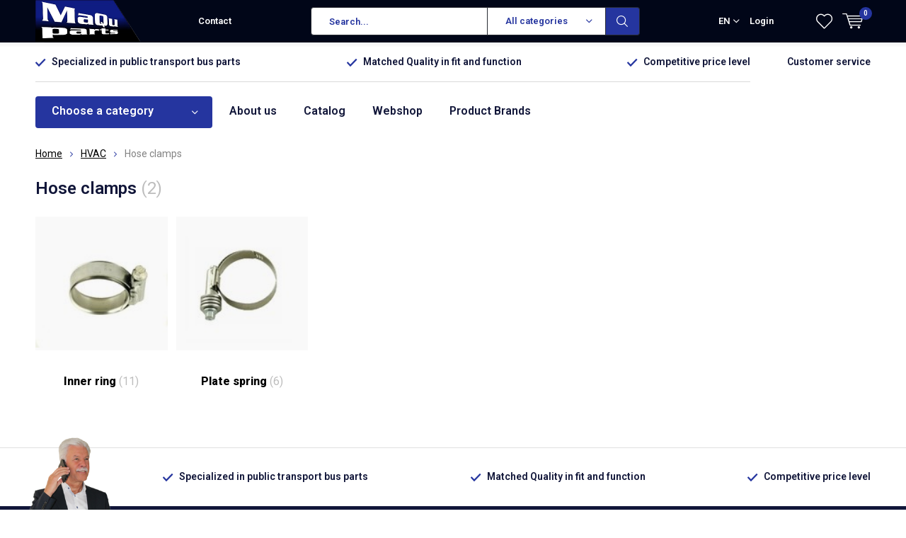

--- FILE ---
content_type: text/html;charset=utf-8
request_url: https://www.maquparts.nl/en/hvac/hose-clamps/
body_size: 10072
content:
<!doctype html>
<html lang="en" class="  no-mobile">
	<head>
            <meta charset="utf-8"/>
<!-- [START] 'blocks/head.rain' -->
<!--

  (c) 2008-2026 Lightspeed Netherlands B.V.
  http://www.lightspeedhq.com
  Generated: 24-01-2026 @ 08:41:08

-->
<link rel="canonical" href="https://www.maquparts.nl/en/hvac/hose-clamps/"/>
<link rel="alternate" href="https://www.maquparts.nl/en/index.rss" type="application/rss+xml" title="New products"/>
<meta name="robots" content="noodp,noydir"/>
<meta property="og:url" content="https://www.maquparts.nl/en/hvac/hose-clamps/?source=facebook"/>
<meta property="og:site_name" content="maquparts"/>
<meta property="og:title" content="Hose clamps"/>
<meta property="og:description" content="Wholesale specialized in bus parts for the public transport market."/>
<!--[if lt IE 9]>
<script src="https://cdn.webshopapp.com/assets/html5shiv.js?2025-02-20"></script>
<![endif]-->
<!-- [END] 'blocks/head.rain' -->
		<meta charset="utf-8">
		<meta http-equiv="x-ua-compatible" content="ie=edge">
		<title>Hose clamps - maquparts</title>
		<meta name="description" content="Wholesale specialized in bus parts for the public transport market.">
		<meta name="keywords" content="Hose, clamps, Bus, buses, coaches, touringcar, touring buses, trucks, trucks, sweepers, off-road, metro, trains, trams, sweepers, van, taxi, earthmoving">
		<meta name="theme-color" content="#ffffff">
		<meta name="MobileOptimized" content="320">
		<meta name="HandheldFriendly" content="true">
		<meta name="viewport" content="width=device-width, initial-scale=1, initial-scale=1, minimum-scale=1, maximum-scale=1, user-scalable=no">
		<meta name="author" content="https://www.dmws.nl/">
		
		<link rel="preconnect" href="https://fonts.googleapis.com">
		<link rel="dns-prefetch" href="https://fonts.googleapis.com">
		<link rel="preconnect" href="https://ajax.googleapis.com">
		<link rel="dns-prefetch" href="https://ajax.googleapis.com">
		<link rel="preconnect" href="https://www.gstatic.com" crossorigin="anonymous">
		<link rel="dns-prefetch" href="https://www.gstatic.com" crossorigin="anonymous">
		<link rel="preconnect" href="//cdn.webshopapp.com/">
		<link rel="dns-prefetch" href="//cdn.webshopapp.com/">
	
		<link rel="preload" href="https://fonts.googleapis.com/css?family=Roboto:300,400,500,600,700,800,900%7CRoboto:300,400,500,600,700,800,900" as="style">
    <link href="https://fonts.googleapis.com/css?family=Roboto:300,400,500,600,700,800,900%7CRoboto:300,400,500,600,700,800,900" rel="stylesheet" type="text/css">
  
  	<script>
      "use strict"
			function loadJS(src, onload) {
				var script = document.createElement('script')
				script.src = src
				script.onload = onload
				;(document.body || document.head).appendChild(script)
				script = null
			}
			(function () {
				var fontToLoad1 = "Roboto",
					fontToLoad2 = "Roboto"

				if (sessionStorage.font1 === fontToLoad1 && sessionStorage.font2 === fontToLoad2) {
					document.documentElement.className += " wf-active"
					return
				} else if ("fonts" in document) {
					var fontsToLoad = [document.fonts.load("300 1em 'Roboto'"), document.fonts.load("400 1em 'Roboto'"),
					document.fonts.load("500 1em 'Roboto'"), document.fonts.load("600 1em 'Roboto'"), document.fonts.load("700 1em 'Roboto'"),
					document.fonts.load("800 1em 'Roboto'"), document.fonts.load("900 1em 'Roboto'"),
					document.fonts.load("300 1em 'Roboto'"), document.fonts.load("400 1em 'Roboto'"),
					document.fonts.load("500 1em 'Roboto'"), document.fonts.load("600 1em 'Roboto'"), document.fonts.load("700 1em 'Roboto'"),
					document.fonts.load("800 1em 'Roboto'"), document.fonts.load("900 1em 'Roboto'")]
					Promise.all(fontsToLoad).then(function () {
						document.documentElement.className += " wf-active"
						try {
							sessionStorage.font1 = fontToLoad1
							sessionStorage.font2 = fontToLoad2
						} catch (e) { /* private safari */ }
					})
				} else {
					// use fallback
					loadJS('https://cdnjs.cloudflare.com/ajax/libs/fontfaceobserver/2.1.0/fontfaceobserver.js', function () {
						var fontsToLoad = []
						for (var i = 3; i <= 9; ++i) {
							fontsToLoad.push(new FontFaceObserver(fontToLoad1, { weight: i * 100 }).load())
							fontsToLoad.push(new FontFaceObserver(fontToLoad2, { weight: i * 100 }).load())
						}
						Promise.all(fontsToLoad).then(function () {
							document.documentElement.className += " wf-active"
							try {
								sessionStorage.font1 = fontToLoad1
								sessionStorage.font2 = fontToLoad2
							} catch (e) { /* private safari */ }
						});
					})
				}
			})();
    </script>
	
		<link rel="preload" href="https://cdn.webshopapp.com/shops/286833/themes/167196/assets/main-minified.css?20200507085427?1536" as="style">
		<link rel="preload" href="https://cdn.webshopapp.com/shops/286833/themes/167196/assets/settings.css?20200507085427" as="style">
		<link rel="stylesheet" async media="screen" href="https://cdn.webshopapp.com/shops/286833/themes/167196/assets/main-minified.css?20200507085427?1536">
		    <link rel="stylesheet" async href="https://cdn.webshopapp.com/shops/286833/themes/167196/assets/settings.css?20200507085427" />
    
		<link rel="preload" href="https://ajax.googleapis.com/ajax/libs/jquery/2.2.4/jquery.min.js" as="script">
		<link rel="preload" href="https://cdn.webshopapp.com/shops/286833/themes/167196/assets/custom.css?20200507085427" as="style">
		<link rel="preload" href="https://cdn.webshopapp.com/shops/286833/themes/167196/assets/cookie.js?20200507085427" as="script">
		<link rel="preload" href="https://cdn.webshopapp.com/shops/286833/themes/167196/assets/scripts.js?20200507085427" as="script">
		<link rel="preload" href="https://cdn.webshopapp.com/shops/286833/themes/167196/assets/fancybox.js?20200507085427" as="script">
		    <link rel="preload" href="https://cdn.webshopapp.com/shops/286833/themes/167196/assets/custom-minified.js?20200507085427" as="script">
		<link rel="preload" href="https://cdn.webshopapp.com/shops/286833/themes/167196/assets/global-minified.js?20200507085427" as="script">
		<link rel="preload" href="https://cdn.webshopapp.com/shops/286833/themes/167196/assets/dmws-gui.js?20200507085427" as="script">
		
		<script defer src="https://ajax.googleapis.com/ajax/libs/jquery/2.2.4/jquery.min.js"></script>
    
		<link rel="icon" type="image/x-icon" href="https://cdn.webshopapp.com/shops/286833/themes/167196/assets/favicon.ico?20200507085427">
		<link rel="apple-touch-icon" href="https://cdn.webshopapp.com/shops/286833/themes/167196/assets/favicon.ico?20200507085427">
		<meta property="og:title" content="Hose clamps">
		<meta property="og:type" content="website"> 
		<meta property="og:description" content="Wholesale specialized in bus parts for the public transport market.">
		<meta property="og:site_name" content="maquparts">
		<meta property="og:url" content="https://www.maquparts.nl/">
		<meta property="og:image" content="https://cdn.webshopapp.com/shops/286833/themes/167196/assets/banner-1.jpg?20200507085427">
    		<script type="application/ld+json">
			{
				"@context": "http://schema.org/",
				"@type": "Organization",
				"url": "https://www.maquparts.nl/en/",
				"name": "maquparts",
				"legalName": "maquparts",
				"description": "Wholesale specialized in bus parts for the public transport market.",
				"logo": "https://cdn.webshopapp.com/shops/286833/themes/167196/assets/logo.png?20200507085427",
				"image": "https://cdn.webshopapp.com/shops/286833/themes/167196/assets/banner-1.jpg?20200507085427",
				"contactPoint": {
					"@type": "ContactPoint",
					"contactType": "Customer service",
					"telephone": "0031 (0)348 431390"
				},
				"address": {
					"@type": "PostalAddress",
					"streetAddress": "",
					"addressLocality": "",
					"addressRegion": "",
					"postalCode": "",
					"addressCountry": ""
				}
			}
		</script>
    <meta name="msapplication-config" content="https://cdn.webshopapp.com/shops/286833/themes/167196/assets/browserconfig.xml?20200507085427">
<meta property="og:title" content="Hose clamps">
<meta property="og:type" content="website"> 
<meta property="og:description" content="Wholesale specialized in bus parts for the public transport market.">
<meta property="og:site_name" content="maquparts">
<meta property="og:url" content="https://www.maquparts.nl/">
<meta property="og:image" content="https://cdn.webshopapp.com/shops/286833/themes/167196/assets/first-image-1.jpg?20200507085427">
<meta name="twitter:title" content="Hose clamps">
<meta name="twitter:description" content="Wholesale specialized in bus parts for the public transport market.">
<meta name="twitter:site" content="maquparts">
<meta name="twitter:card" content="https://cdn.webshopapp.com/shops/286833/themes/167196/assets/logo.png?20200507085427">
<meta name="twitter:image" content="https://cdn.webshopapp.com/shops/286833/themes/167196/assets/first-image-1.jpg?20200507085427">
<ul class="hidden-data hidden"><li>286833</li><li>167196</li><li>ja</li><li>en</li><li>live</li><li>info//maquparts/nl</li><li>https://www.maquparts.nl/en/</li></ul>
<script type="application/ld+json">
  [
        {
      "@context": "http://schema.org/",
      "@type": "Organization",
      "url": "https://www.maquparts.nl/",
      "name": "maquparts",
      "legalName": "maquparts",
      "description": "Wholesale specialized in bus parts for the public transport market.",
      "logo": "https://cdn.webshopapp.com/shops/286833/themes/167196/assets/logo.png?20200507085427",
      "image": "https://cdn.webshopapp.com/shops/286833/themes/167196/assets/first-image-1.jpg?20200507085427",
      "contactPoint": {
        "@type": "ContactPoint",
        "contactType": "Customer service",
        "telephone": "0031 (0)348 431390"
      },
      "address": {
        "@type": "PostalAddress",
        "streetAddress": "Kuipersweg 2V",
        "addressLocality": "Nederland",
        "postalCode": "3449 JA Woerden",
        "addressCountry": "EN"
      }
    },
    { 
      "@context": "http://schema.org", 
      "@type": "WebSite", 
      "url": "https://www.maquparts.nl/", 
      "name": "maquparts",
      "description": "Wholesale specialized in bus parts for the public transport market.",
      "author": [
        {
          "@type": "Organization",
          "url": "https://www.dmws.nl/",
          "name": "DMWS B.V.",
          "address": {
            "@type": "PostalAddress",
            "streetAddress": "Klokgebouw 195 (Strijp-S)",
            "addressLocality": "Eindhoven",
            "addressRegion": "NB",
            "postalCode": "5617 AB",
            "addressCountry": "NL"
          }
        }
      ]
    }
  ]
</script>	</head>
	<body>
    <div id="root"><header id="top"><p id="logo"><a href="https://www.maquparts.nl/en/" accesskey="h"><img class="desktop-only" src="https://cdn.webshopapp.com/shops/286833/themes/167196/assets/logo.png?20200507085427" alt="maquparts" width="190" height="60"><img class="desktop-hide" src="https://cdn.webshopapp.com/shops/286833/themes/167196/assets/logo-mobile.png?20200507085427" alt="maquparts" width="190" height="60"></a></p><nav id="skip"><ul><li><a href="#nav" accesskey="n">Skip to navigation (n)</a></li><li><a href="#content" accesskey="c">Skip to content (c)</a></li><li><a href="#footer" accesskey="f">Skip to footer (f)</a></li></ul></nav><nav id="nav"><ul><li><a accesskey="1" href=""></a><em>(1)</em></li><li><a accesskey="2" href="/service/">Contact</a><em>(2)</em></li></ul><form action="https://www.maquparts.nl/en/search/" method="post" id="formSearch" class="untouched"><h5>Search</h5><p><label for="q">Search...</label><input type="search" id="q" name="q" value="" placeholder="Search..." autocomplete="off"></p><p class="desktop-only"><label for="sb" class="hidden">All categories</label><select id="sb" name="sb" onchange="cat();"><option value="https://www.maquparts.nl/en/search/">All categories</option><option value="https://www.maquparts.nl/en/wiper-blades/" class="cat-9320295">Wiper blades</option><option value="https://www.maquparts.nl/en/wiper-system-parts/" class="cat-9323217">Wiper system parts</option><option value="https://www.maquparts.nl/en/filters/" class="cat-9320304">Filters</option><option value="https://www.maquparts.nl/en/mirror/" class="cat-9314034">Mirror</option><option value="https://www.maquparts.nl/en/hvac/" class="cat-9437796">HVAC</option><option value="https://www.maquparts.nl/en/lighting/" class="cat-9437805">Lighting</option><option value="https://www.maquparts.nl/en/seat-belts/" class="cat-9450741">Seat belts</option><option value="https://www.maquparts.nl/en/body-parts/" class="cat-9519621">Body parts</option><option value="https://www.maquparts.nl/en/accessoiries/" class="cat-9450786">Accessoiries</option><option value="https://www.maquparts.nl/en/v-belt-and-ribbed-belt/" class="cat-9506484">V-belt and Ribbed belt</option><option value="https://www.maquparts.nl/en/webshop/" class="cat-9659783">Webshop</option></select></p><p><button type="submit" title="Search" disabled="disabled">Search</button></p><ul class="list-cart"></ul><div class="tags desktop-hide"><h5>Tags</h5><ul class="list-tags"><li><a href="https://www.maquparts.nl/en/tags/2-weg-klep/">2-weg klep <span>(50)</span></a></li><li><a href="https://www.maquparts.nl/en/tags/3-weg-klep/">3-weg klep <span>(50)</span></a></li><li><a href="https://www.maquparts.nl/en/tags/blazend/">Blazend <span>(20)</span></a></li><li><a href="https://www.maquparts.nl/en/tags/blower/">Blower <span>(90)</span></a></li><li><a href="https://www.maquparts.nl/en/tags/bosch/">Bosch <span>(4)</span></a></li><li><a href="https://www.maquparts.nl/en/tags/circulatiepompen/">Circulatiepompen <span>(20)</span></a></li><li><a href="https://www.maquparts.nl/en/tags/dobli-spiegel/">Dobli spiegel <span>(9)</span></a></li><li><a href="https://www.maquparts.nl/en/tags/dodehoekspiegel/">Dodehoekspiegel <span>(9)</span></a></li><li><a href="https://www.maquparts.nl/en/tags/drie-weg-kranen/">Drie-weg kranen <span>(50)</span></a></li><li><a href="https://www.maquparts.nl/en/tags/evo/">EVO <span>(4)</span></a></li><li><a href="https://www.maquparts.nl/en/tags/fan/">Fan <span>(20)</span></a></li><li><a href="https://www.maquparts.nl/en/tags/filter-droger/">Filter droger <span>(2)</span></a></li><li><a href="https://www.maquparts.nl/en/tags/hoofdspiegel/">Hoofdspiegel <span>(49)</span></a></li><li><a href="https://www.maquparts.nl/en/tags/iveco/">Iveco <span>(4)</span></a></li><li><a href="https://www.maquparts.nl/en/tags/kranen/">Kranen <span>(50)</span></a></li><li><a href="https://www.maquparts.nl/en/tags/mercedes/">Mercedes <span>(4)</span></a></li><li><a href="https://www.maquparts.nl/en/tags/overdrukklep/">Overdrukklep <span>(3)</span></a></li><li><a href="https://www.maquparts.nl/en/tags/radiateur/">Radiateur <span>(5)</span></a></li><li><a href="https://www.maquparts.nl/en/tags/regeling/">Regeling <span>(45)</span></a></li><li><a href="https://www.maquparts.nl/en/tags/swf/">SWF <span>(4)</span></a></li><li><a href="https://www.maquparts.nl/en/tags/sensoren/">Sensoren <span>(45)</span></a></li><li><a href="https://www.maquparts.nl/en/tags/spiegel-opstelling/">Spiegel opstelling <span>(32)</span></a></li><li><a href="https://www.maquparts.nl/en/tags/spiegel-samenstelling/">Spiegel samenstelling <span>(32)</span></a></li><li><a href="https://www.maquparts.nl/en/tags/spiegelarm/">Spiegelarm <span>(34)</span></a></li><li><a href="https://www.maquparts.nl/en/tags/spiegeldrager/">Spiegeldrager <span>(38)</span></a></li><li><a href="https://www.maquparts.nl/en/tags/spiegelglas/">Spiegelglas <span>(38)</span></a></li><li><a href="https://www.maquparts.nl/en/tags/spiegelglazen/">Spiegelglazen <span>(38)</span></a></li><li><a href="https://www.maquparts.nl/en/tags/spiegelhouder/">Spiegelhouder <span>(34)</span></a></li><li><a href="https://www.maquparts.nl/en/tags/spiegelkop/">Spiegelkop <span>(49)</span></a></li><li><a href="https://www.maquparts.nl/en/tags/spiegelset/">Spiegelset <span>(32)</span></a></li><li><a href="https://www.maquparts.nl/en/tags/spiegelstang/">Spiegelstang <span>(34)</span></a></li><li><a href="https://www.maquparts.nl/en/tags/stelmotor/">Stelmotor <span>(50)</span></a></li><li><a href="https://www.maquparts.nl/en/tags/toerenregeling/">Toerenregeling <span>(45)</span></a></li><li><a href="https://www.maquparts.nl/en/tags/trottoire-spiegel/">Trottoire spiegel <span>(9)</span></a></li><li><a href="https://www.maquparts.nl/en/tags/twee-weg-kranen/">Twee-weg kranen <span>(50)</span></a></li><li><a href="https://www.maquparts.nl/en/tags/ventilator/">Ventilator <span>(110)</span></a></li><li><a href="https://www.maquparts.nl/en/tags/waterpompen/">Waterpompen <span>(20)</span></a></li><li><a href="https://www.maquparts.nl/en/tags/webastopompen/">Webastopompen <span>(20)</span></a></li><li><a href="https://www.maquparts.nl/en/tags/zijspiegel/">Zijspiegel <span>(49)</span></a></li><li><a href="https://www.maquparts.nl/en/tags/zuigend/">Zuigend <span>(20)</span></a></li></ul></div></form><ul><li class="language"><a accesskey="3" href="./">EN</a><em>(3)</em><ul><li ><a href="https://www.maquparts.nl/nl/catalog/"  title="Nederlands" lang="nl">Nederlands</a></li><li ><a href="https://www.maquparts.nl/de/catalog/"  title="Deutsch" lang="de">Deutsch</a></li><li class="active"><a href="https://www.maquparts.nl/en/catalog/"  title="English" lang="en">English</a></li></ul></li><li class="search"><a accesskey="5" href="./"><i class="icon-zoom"></i><span>Search</span></a><em>(5)</em></li><!--<li class="compare mobile-only"><a accesskey="5" href="./"><i class="icon-chart"></i><span>vergelijk</span></a><em>(5)</em></li>--><li class="user"><a accesskey="6" href="https://www.maquparts.nl/en/account/login/"><i class="icon-user-outline"></i> 
          Login
        </a><em>(6)</em><div><div class="double"><form method="post" id="formLogin" action="https://www.maquparts.nl/en/account/loginPost/?return=https://www.maquparts.nl/en/hvac/hose-clamps/"><h5>Login</h5><p><label for="formLoginEmail">Email address</label><input type="email" id="formLoginEmail" name="email" placeholder="Email address" autocomplete='email' required></p><p><label for="formLoginPassword">Password</label><input type="password" id="formLoginPassword" name="password" placeholder="Password" autocomplete="current-password" required><a href="https://www.maquparts.nl/en/account/password/">Forgot your password?</a></p><p><input type="hidden" name="key" value="5b1149033a772d2662910a554893174c" /><input type="hidden" name="type" value="login" /><button type="submit" onclick="$('#formLogin').submit(); return false;">Login</button></p></form><div><h5>New customer?</h5><ul class="list-checks"><li>All your orders and returns in one place</li><li>The ordering process is even faster</li><li>Your shopping cart stored, always and everywhere</li></ul><p class="link-btn"><a class="a" href="https://www.maquparts.nl/en/account/register/">Create an account</a></p><h5>Login with social media</h5><p class="link-btn"><a class="fb gui-button-facebook" href="javascript:;" rel="nofollow" onclick="gui_facebook('https://www.maquparts.nl/en/account/loginFacebook/?return=https%3A%2F%2Fwww.maquparts.nl%2Fen%2Fhvac%2Fhose-clamps%2F'); return false;"><i class="icon-facebook"></i> Login with Facebook</a></p></div></div></div></li><li class="menu"><a accesskey="7" href="./"><i class="icon-menu"></i>
          Menu
        </a><em>(7)</em></li><li class="favorites br"><a accesskey="8" href="https://www.maquparts.nl/en/account/wishlist/"><i class="icon-heart-outline"></i><span>wishlist</span></a></li><li class="cart"><a accesskey="9" href="./"><i class="icon-cart"></i><span>Cart</span><span class="qty">0</span></a><em>(9)</em><div><h5>My cart</h5><ul class="list-cart"><li><a href="https://www.maquparts.nl/en/session/back/"><span class="img"><img src="https://cdn.webshopapp.com/shops/286833/themes/167196/assets/empty-cart.svg?20200507085427" alt="Empty cart" width="43" height="46"></span><span class="title">No products found...</span><span class="desc">There are no products in your cart. Perhaps the item you chose is sold out.</span></a></li></ul></div></li></ul><div class="nav-main"><ul><li><a>Menu</a><ul><li><a href="https://www.maquparts.nl/en/wiper-blades/"><span class="img"><img src="https://cdn.webshopapp.com/shops/286833/files/293949450/64x44x2/wiper-blades.jpg" alt="Wiper blades" width="32" height="22"></span>Wiper blades</a><ul><li class="strong"><a href="https://www.maquparts.nl/en/wiper-blades/">Wiper blades</a></li><li><a href="https://www.maquparts.nl/en/wiper-blades/hook-fitting/">Hook fitting </a></li><li><a href="https://www.maquparts.nl/en/wiper-blades/saddle-mounting-wide/">Saddle mounting &quot;wide&quot;</a></li><li><a href="https://www.maquparts.nl/en/wiper-blades/saddle-mounting-small/">Saddle mounting &quot;small&quot;</a></li></ul></li><li><a href="https://www.maquparts.nl/en/wiper-system-parts/"><span class="img"><img src="https://cdn.webshopapp.com/shops/286833/files/294007305/64x44x2/wiper-system-parts.jpg" alt="Wiper system parts" width="32" height="22"></span>Wiper system parts</a><ul><li class="strong"><a href="https://www.maquparts.nl/en/wiper-system-parts/">Wiper system parts</a></li><li><a href="https://www.maquparts.nl/en/wiper-system-parts/wiper-arms/">Wiper arms</a></li><li><a href="https://www.maquparts.nl/en/wiper-system-parts/washer-jets/">Washer jets</a></li><li><a href="https://www.maquparts.nl/en/wiper-system-parts/heatshot-9503940/">Heatshot</a></li><li><a href="https://www.maquparts.nl/en/wiper-system-parts/wiper-motors/">Wiper motors</a></li><li><a href="https://www.maquparts.nl/en/wiper-system-parts/rods-and-linkage/">Rods and linkage</a></li><li><a href="https://www.maquparts.nl/en/wiper-system-parts/washer-pumps/">Washer pumps</a></li></ul></li><li><a href="https://www.maquparts.nl/en/filters/"><span class="img"><img src="https://cdn.webshopapp.com/shops/286833/files/293949801/64x44x2/filters.jpg" alt="Filters" width="32" height="22"></span>Filters</a><ul><li class="strong"><a href="https://www.maquparts.nl/en/filters/">Filters</a></li><li><a href="https://www.maquparts.nl/en/filters/oil-filters/">Oil filters</a></li><li><a href="https://www.maquparts.nl/en/filters/fuel-filters/">Fuel filters</a></li><li><a href="https://www.maquparts.nl/en/filters/air-filters/">Air filters</a></li><li><a href="https://www.maquparts.nl/en/filters/interior-filters/">Interior filters</a><ul><li class="strong"><a href="https://www.maquparts.nl/en/filters/interior-filters/">Interior filters</a></li><li><a href="https://www.maquparts.nl/en/filters/interior-filters/pleated-filters/">Pleated filters</a></li><li><a href="https://www.maquparts.nl/en/filters/interior-filters/ppi-foam-filters/">PPI foam filters</a></li><li><a href="https://www.maquparts.nl/en/filters/interior-filters/cotton-wool-filter/">Cotton wool filter</a></li><li><a href="https://www.maquparts.nl/en/filters/interior-filters/haf-filter/">HAF Filter</a></li></ul></li><li><a href="https://www.maquparts.nl/en/filters/adblue-filters/">Adblue filters</a></li><li><a href="https://www.maquparts.nl/en/filters/hydraulic-filters/">Hydraulic filters</a></li><li><a href="https://www.maquparts.nl/en/filters/air-dryer-filters/">Air dryer filters</a></li><li><a href="https://www.maquparts.nl/en/filters/water-filters/">Water filters</a></li></ul></li><li><a href="https://www.maquparts.nl/en/mirror/"><span class="img"><img src="https://cdn.webshopapp.com/shops/286833/files/309818630/64x44x2/mirror.jpg" alt="Mirror" width="32" height="22"></span>Mirror</a><ul><li class="strong"><a href="https://www.maquparts.nl/en/mirror/">Mirror</a></li><li><a href="https://www.maquparts.nl/en/">Mirror assemblies LH</a></li><li><a href="https://www.maquparts.nl/en/mirror/mirror-assemblies-rh/">Mirror assemblies RH</a></li><li><a href="https://www.maquparts.nl/en/mirror/mirror-head-9453234/">Mirror head</a></li><li><a href="https://www.maquparts.nl/en/mirror/mirror-arms/">Mirror arms</a></li><li><a href="https://www.maquparts.nl/en/mirror/wide-angle-mirror/">Wide angle mirror</a></li><li><a href="https://www.maquparts.nl/en/mirror/mirror-glass-of-mirror-heads/">Mirror glass of mirror heads</a></li></ul></li><li><a href="https://www.maquparts.nl/en/hvac/"><span class="img"><img src="https://cdn.webshopapp.com/shops/286833/files/298940037/64x44x2/hvac.jpg" alt="HVAC" width="32" height="22"></span>HVAC</a><ul><li class="strong"><a href="https://www.maquparts.nl/en/hvac/">HVAC</a></li><li><a href="https://www.maquparts.nl/en/hvac/axial-fans/">Axial Fans</a></li><li><a href="https://www.maquparts.nl/en/hvac/radial-blower/">Radial blower</a><ul><li class="strong"><a href="https://www.maquparts.nl/en/hvac/radial-blower/">Radial blower</a></li><li><a href="https://www.maquparts.nl/en/hvac/radial-blower/double-radial/">Double radial</a></li><li><a href="https://www.maquparts.nl/en/hvac/radial-blower/single-radial/">Single radial</a></li><li><a href="https://www.maquparts.nl/en/hvac/radial-blower/miscellaneous/">Miscellaneous</a></li></ul></li><li><a href="https://www.maquparts.nl/en/hvac/silicone-hoses/">Silicone hoses </a><ul><li class="strong"><a href="https://www.maquparts.nl/en/hvac/silicone-hoses/">Silicone hoses </a></li><li><a href="https://www.maquparts.nl/en/hvac/silicone-hoses/elbow/">Elbow</a></li><li><a href="https://www.maquparts.nl/en/hvac/silicone-hoses/straight/">Straight</a></li></ul></li><li><a href="https://www.maquparts.nl/en/hvac/hose-clamps/">Hose clamps</a><ul><li class="strong"><a href="https://www.maquparts.nl/en/hvac/hose-clamps/">Hose clamps</a></li><li><a href="https://www.maquparts.nl/en/hvac/hose-clamps/inner-ring/">Inner ring</a></li><li><a href="https://www.maquparts.nl/en/hvac/hose-clamps/plate-spring/">Plate spring</a></li></ul></li><li><a href="https://www.maquparts.nl/en/hvac/miscellany/">Miscellany</a></li><li><a href="https://www.maquparts.nl/en/hvac/electronics/">Electronics</a><ul><li class="strong"><a href="https://www.maquparts.nl/en/hvac/electronics/">Electronics</a></li><li><a href="https://www.maquparts.nl/en/hvac/electronics/adjust-switch/">Adjust-switch</a></li><li><a href="https://www.maquparts.nl/en/hvac/electronics/miscellaneous/">miscellaneous</a></li><li><a href="https://www.maquparts.nl/en/hvac/electronics/speed-control/">Speed control</a></li><li><a href="https://www.maquparts.nl/en/hvac/electronics/sensors/">Sensors</a></li><li><a href="https://www.maquparts.nl/en/hvac/electronics/control-element/">Control element</a></li></ul></li><li><a href="https://www.maquparts.nl/en/hvac/valves/">Valves</a></li><li><a href="https://www.maquparts.nl/en/hvac/webasto/">Webasto</a><ul><li class="strong"><a href="https://www.maquparts.nl/en/hvac/webasto/">Webasto</a></li><li><a href="https://www.maquparts.nl/en/hvac/webasto/circulation-pump/">Circulation pump </a></li><li><a href="https://www.maquparts.nl/en/hvac/webasto/other-parts/">Other parts</a></li></ul></li><li><a href="https://www.maquparts.nl/en/hvac/airco/">Airco</a><ul><li class="strong"><a href="https://www.maquparts.nl/en/hvac/airco/">Airco</a></li><li><a href="https://www.maquparts.nl/en/hvac/airco/hoses/">Hoses </a></li><li><a href="https://www.maquparts.nl/en/hvac/airco/dryer-filter/">Dryer filter</a></li></ul></li></ul></li><li><a href="https://www.maquparts.nl/en/lighting/"><span class="img"><img src="https://cdn.webshopapp.com/shops/286833/files/298941594/64x44x2/lighting.jpg" alt="Lighting" width="32" height="22"></span>Lighting</a><ul><li class="strong"><a href="https://www.maquparts.nl/en/lighting/">Lighting</a></li><li><a href="https://www.maquparts.nl/en/lighting/front-lighting/">Front lighting</a></li><li><a href="https://www.maquparts.nl/en/lighting/marker-lighting/">Marker lighting</a></li><li><a href="https://www.maquparts.nl/en/lighting/rear-lighting/">Rear lighting</a></li><li><a href="https://www.maquparts.nl/en/lighting/bulbs-12v-24v/">Bulbs 12V / 24V</a><ul><li class="strong"><a href="https://www.maquparts.nl/en/lighting/bulbs-12v-24v/">Bulbs 12V / 24V</a></li><li><a href="https://www.maquparts.nl/en/lighting/bulbs-12v-24v/osram-12v/">Osram 12V</a></li><li><a href="https://www.maquparts.nl/en/lighting/bulbs-12v-24v/osram-24v/">Osram 24V</a></li><li><a href="https://www.maquparts.nl/en/lighting/bulbs-12v-24v/neolux-12v/">Neolux 12V</a></li><li><a href="https://www.maquparts.nl/en/lighting/bulbs-12v-24v/neolux-24v/">Neolux 24V</a></li><li><a href="https://www.maquparts.nl/en/lighting/bulbs-12v-24v/hella-24v/">Hella 24V </a></li></ul></li><li><a href="https://www.maquparts.nl/en/lighting/switches/">Switches</a></li><li><a href="https://www.maquparts.nl/en/lighting/interior-lighting-9502431/">Interior lighting</a></li></ul></li><li><a href="https://www.maquparts.nl/en/seat-belts/"><span class="img"><img src="https://cdn.webshopapp.com/shops/286833/files/298940352/64x44x2/seat-belts.jpg" alt="Seat belts" width="32" height="22"></span>Seat belts</a><ul><li class="strong"><a href="https://www.maquparts.nl/en/seat-belts/">Seat belts</a></li><li><a href="https://www.maquparts.nl/en/seat-belts/2-points-seat-belts/">2 points seat belts</a></li><li><a href="https://www.maquparts.nl/en/seat-belts/3-points-seat-belts/">3 points seat belts</a></li><li><a href="https://www.maquparts.nl/en/seat-belts/accessories/">Accessories</a></li></ul></li><li><a href="https://www.maquparts.nl/en/body-parts/"><span class="img"><img src="https://cdn.webshopapp.com/shops/286833/files/302446500/64x44x2/body-parts.jpg" alt="Body parts" width="32" height="22"></span>Body parts</a><ul><li class="strong"><a href="https://www.maquparts.nl/en/body-parts/">Body parts</a></li><li><a href="https://www.maquparts.nl/en/body-parts/front-bumpers/">Front bumpers</a><ul><li class="strong"><a href="https://www.maquparts.nl/en/body-parts/front-bumpers/">Front bumpers</a></li><li><a href="https://www.maquparts.nl/en/body-parts/front-bumpers/front-left-hand/">Front Left hand</a></li><li><a href="https://www.maquparts.nl/en/body-parts/front-bumpers/front-middle/">Front middle</a></li><li><a href="https://www.maquparts.nl/en/body-parts/front-bumpers/front-right-hand/">Front Right hand</a></li></ul></li><li><a href="https://www.maquparts.nl/en/body-parts/rear-bumpers/">Rear bumpers</a><ul><li class="strong"><a href="https://www.maquparts.nl/en/body-parts/rear-bumpers/">Rear bumpers</a></li><li><a href="https://www.maquparts.nl/en/body-parts/rear-bumpers/rear-left-hand/">Rear Left Hand</a></li><li><a href="https://www.maquparts.nl/en/body-parts/rear-bumpers/rear-middle/">Rear Middle</a></li><li><a href="https://www.maquparts.nl/en/body-parts/rear-bumpers/rear-right-hand/">Rear Right Hand</a></li></ul></li></ul></li><li><a href="https://www.maquparts.nl/en/accessoiries/"><span class="img"><img src="https://cdn.webshopapp.com/shops/286833/files/298941933/64x44x2/accessoiries.jpg" alt="Accessoiries" width="32" height="22"></span>Accessoiries</a><ul><li class="strong"><a href="https://www.maquparts.nl/en/accessoiries/">Accessoiries</a></li><li><a href="https://www.maquparts.nl/en/accessoiries/miscellany/">Miscellany</a></li><li><a href="https://www.maquparts.nl/en/accessoiries/electronic/">Electronic</a></li></ul></li><li><a href="https://www.maquparts.nl/en/v-belt-and-ribbed-belt/"><span class="img"><img src="https://cdn.webshopapp.com/shops/286833/files/303822609/64x44x2/v-belt-and-ribbed-belt.jpg" alt="V-belt and Ribbed belt" width="32" height="22"></span>V-belt and Ribbed belt</a><ul><li class="strong"><a href="https://www.maquparts.nl/en/v-belt-and-ribbed-belt/">V-belt and Ribbed belt</a></li><li><a href="https://www.maquparts.nl/en/v-belt-and-ribbed-belt/v-belt/">V belt</a></li><li><a href="https://www.maquparts.nl/en/v-belt-and-ribbed-belt/ribbed-belt/">Ribbed belt</a></li><li><a href="https://www.maquparts.nl/en/v-belt-and-ribbed-belt/belt-tension/">Belt tension</a></li></ul></li><li><a href="https://www.maquparts.nl/en/webshop/"><span class="img"><img src="https://cdn.webshopapp.com/shops/286833/files/309549857/64x44x2/webshop.jpg" alt="Webshop" width="32" height="22"></span>Webshop</a><ul><li class="strong"><a href="https://www.maquparts.nl/en/webshop/">Webshop</a></li><li><a href="https://www.maquparts.nl/en/webshop/mirrors/">Mirrors</a><ul><li class="strong"><a href="https://www.maquparts.nl/en/webshop/mirrors/">Mirrors</a></li><li><a href="https://www.maquparts.nl/en/webshop/mirrors/mirror-assemblies/">Mirror assemblies</a></li><li><a href="https://www.maquparts.nl/en/webshop/mirrors/mirror-head/">Mirror head</a></li><li><a href="https://www.maquparts.nl/en/webshop/mirrors/mirror-arms/">Mirror arms</a></li><li><a href="https://www.maquparts.nl/en/webshop/mirrors/mirror-glasses/">Mirror glasses</a></li></ul></li><li><a href="https://www.maquparts.nl/en/webshop/seat-belts/">Seat belts</a><ul><li class="strong"><a href="https://www.maquparts.nl/en/webshop/seat-belts/">Seat belts</a></li><li><a href="https://www.maquparts.nl/en/webshop/seat-belts/3-points-seat-belts/">3 points seat belts</a></li><li><a href="https://www.maquparts.nl/en/webshop/seat-belts/2-points-seat-belts/">2 points seat belts</a></li></ul></li><li><a href="https://www.maquparts.nl/en/webshop/lighting/">Lighting</a><ul><li class="strong"><a href="https://www.maquparts.nl/en/webshop/lighting/">Lighting</a></li><li><a href="https://www.maquparts.nl/en/webshop/lighting/front-lighting/">Front lighting</a></li><li><a href="https://www.maquparts.nl/en/webshop/lighting/rear-lighting/">Rear lighting</a></li><li><a href="https://www.maquparts.nl/en/webshop/lighting/bulbs-12v/">Bulbs 12V </a><ul><li class="strong"><a href="https://www.maquparts.nl/en/webshop/lighting/bulbs-12v/">Bulbs 12V </a></li><li><a href="https://www.maquparts.nl/en/webshop/lighting/bulbs-12v/osram/">Osram</a></li><li><a href="https://www.maquparts.nl/en/webshop/lighting/bulbs-12v/neolux/">Neolux</a></li></ul></li></ul></li></ul></li></ul></li></ul></div></nav><p id="back"><a href="https://www.maquparts.nl/en/hvac/">Back</a></p></header><main id="content" class=" "><div class="pretemplate-content "><div class="usp-container"><ul class="list-usp desktop-only"><li>
            	Specialized in public transport bus parts
          </li><li>
            	Matched Quality in fit and function
          </li><li>
            	Competitive price level
          </li></ul><ul class="list-usp list-usp-with-carousel desktop-hide"><div class="inner"><div class="item"><li>
                      Specialized in public transport bus parts
                  </li></div><div class="item"><li>
                      Matched Quality in fit and function
                  </li></div><div class="item"><li>
                      Competitive price level
                  </li></div></div></ul><p class="link-inline"><a href="/service">Customer service</a></p></div><nav class="nav-main desktop-only"><ul><li><a href="./">Choose a category</a><ul><li><a href="https://www.maquparts.nl/en/wiper-blades/"><span class="img"><img src="https://cdn.webshopapp.com/shops/286833/files/293949450/64x44x2/wiper-blades.jpg" alt="Wiper blades" width="32" height="22"></span>Wiper blades</a><ul><li class="strong"><a href="https://www.maquparts.nl/en/wiper-blades/">Wiper blades</a></li><li><a href="https://www.maquparts.nl/en/wiper-blades/hook-fitting/">Hook fitting </a></li><li><a href="https://www.maquparts.nl/en/wiper-blades/saddle-mounting-wide/">Saddle mounting &quot;wide&quot;</a></li><li><a href="https://www.maquparts.nl/en/wiper-blades/saddle-mounting-small/">Saddle mounting &quot;small&quot;</a></li></ul></li><li><a href="https://www.maquparts.nl/en/wiper-system-parts/"><span class="img"><img src="https://cdn.webshopapp.com/shops/286833/files/294007305/64x44x2/wiper-system-parts.jpg" alt="Wiper system parts" width="32" height="22"></span>Wiper system parts</a><ul><li class="strong"><a href="https://www.maquparts.nl/en/wiper-system-parts/">Wiper system parts</a></li><li><a href="https://www.maquparts.nl/en/wiper-system-parts/wiper-arms/">Wiper arms</a></li><li><a href="https://www.maquparts.nl/en/wiper-system-parts/washer-jets/">Washer jets</a></li><li><a href="https://www.maquparts.nl/en/wiper-system-parts/heatshot-9503940/">Heatshot</a></li><li><a href="https://www.maquparts.nl/en/wiper-system-parts/wiper-motors/">Wiper motors</a></li><li><a href="https://www.maquparts.nl/en/wiper-system-parts/rods-and-linkage/">Rods and linkage</a></li><li><a href="https://www.maquparts.nl/en/wiper-system-parts/washer-pumps/">Washer pumps</a></li></ul></li><li><a href="https://www.maquparts.nl/en/filters/"><span class="img"><img src="https://cdn.webshopapp.com/shops/286833/files/293949801/64x44x2/filters.jpg" alt="Filters" width="32" height="22"></span>Filters</a><ul><li class="strong"><a href="https://www.maquparts.nl/en/filters/">Filters</a></li><li><a href="https://www.maquparts.nl/en/filters/oil-filters/">Oil filters</a></li><li><a href="https://www.maquparts.nl/en/filters/fuel-filters/">Fuel filters</a></li><li><a href="https://www.maquparts.nl/en/filters/air-filters/">Air filters</a></li><li><a href="https://www.maquparts.nl/en/filters/interior-filters/">Interior filters</a><ul><li class="strong"><a href="https://www.maquparts.nl/en/filters/interior-filters/">Interior filters</a></li><li><a href="https://www.maquparts.nl/en/filters/interior-filters/pleated-filters/">Pleated filters</a></li><li><a href="https://www.maquparts.nl/en/filters/interior-filters/ppi-foam-filters/">PPI foam filters</a></li><li><a href="https://www.maquparts.nl/en/filters/interior-filters/cotton-wool-filter/">Cotton wool filter</a></li><li><a href="https://www.maquparts.nl/en/filters/interior-filters/haf-filter/">HAF Filter</a></li></ul></li><li><a href="https://www.maquparts.nl/en/filters/adblue-filters/">Adblue filters</a></li><li><a href="https://www.maquparts.nl/en/filters/hydraulic-filters/">Hydraulic filters</a></li><li><a href="https://www.maquparts.nl/en/filters/air-dryer-filters/">Air dryer filters</a></li><li><a href="https://www.maquparts.nl/en/filters/water-filters/">Water filters</a></li></ul></li><li><a href="https://www.maquparts.nl/en/mirror/"><span class="img"><img src="https://cdn.webshopapp.com/shops/286833/files/309818630/64x44x2/mirror.jpg" alt="Mirror" width="32" height="22"></span>Mirror</a><ul><li class="strong"><a href="https://www.maquparts.nl/en/mirror/">Mirror</a></li><li><a href="https://www.maquparts.nl/en/">Mirror assemblies LH</a></li><li><a href="https://www.maquparts.nl/en/mirror/mirror-assemblies-rh/">Mirror assemblies RH</a></li><li><a href="https://www.maquparts.nl/en/mirror/mirror-head-9453234/">Mirror head</a></li><li><a href="https://www.maquparts.nl/en/mirror/mirror-arms/">Mirror arms</a></li><li><a href="https://www.maquparts.nl/en/mirror/wide-angle-mirror/">Wide angle mirror</a></li><li><a href="https://www.maquparts.nl/en/mirror/mirror-glass-of-mirror-heads/">Mirror glass of mirror heads</a></li></ul></li><li><a href="https://www.maquparts.nl/en/hvac/"><span class="img"><img src="https://cdn.webshopapp.com/shops/286833/files/298940037/64x44x2/hvac.jpg" alt="HVAC" width="32" height="22"></span>HVAC</a><ul><li class="strong"><a href="https://www.maquparts.nl/en/hvac/">HVAC</a></li><li><a href="https://www.maquparts.nl/en/hvac/axial-fans/">Axial Fans</a></li><li><a href="https://www.maquparts.nl/en/hvac/radial-blower/">Radial blower</a><ul><li class="strong"><a href="https://www.maquparts.nl/en/hvac/radial-blower/">Radial blower</a></li><li><a href="https://www.maquparts.nl/en/hvac/radial-blower/double-radial/">Double radial</a></li><li><a href="https://www.maquparts.nl/en/hvac/radial-blower/single-radial/">Single radial</a></li><li><a href="https://www.maquparts.nl/en/hvac/radial-blower/miscellaneous/">Miscellaneous</a></li></ul></li><li><a href="https://www.maquparts.nl/en/hvac/silicone-hoses/">Silicone hoses </a><ul><li class="strong"><a href="https://www.maquparts.nl/en/hvac/silicone-hoses/">Silicone hoses </a></li><li><a href="https://www.maquparts.nl/en/hvac/silicone-hoses/elbow/">Elbow</a></li><li><a href="https://www.maquparts.nl/en/hvac/silicone-hoses/straight/">Straight</a></li></ul></li><li><a href="https://www.maquparts.nl/en/hvac/hose-clamps/">Hose clamps</a><ul><li class="strong"><a href="https://www.maquparts.nl/en/hvac/hose-clamps/">Hose clamps</a></li><li><a href="https://www.maquparts.nl/en/hvac/hose-clamps/inner-ring/">Inner ring</a></li><li><a href="https://www.maquparts.nl/en/hvac/hose-clamps/plate-spring/">Plate spring</a></li></ul></li><li><a href="https://www.maquparts.nl/en/hvac/miscellany/">Miscellany</a></li><li><a href="https://www.maquparts.nl/en/hvac/electronics/">Electronics</a><ul><li class="strong"><a href="https://www.maquparts.nl/en/hvac/electronics/">Electronics</a></li><li><a href="https://www.maquparts.nl/en/hvac/electronics/adjust-switch/">Adjust-switch</a></li><li><a href="https://www.maquparts.nl/en/hvac/electronics/miscellaneous/">miscellaneous</a></li><li><a href="https://www.maquparts.nl/en/hvac/electronics/speed-control/">Speed control</a></li><li><a href="https://www.maquparts.nl/en/hvac/electronics/sensors/">Sensors</a></li><li><a href="https://www.maquparts.nl/en/hvac/electronics/control-element/">Control element</a></li></ul></li><li><a href="https://www.maquparts.nl/en/hvac/valves/">Valves</a></li><li><a href="https://www.maquparts.nl/en/hvac/webasto/">Webasto</a><ul><li class="strong"><a href="https://www.maquparts.nl/en/hvac/webasto/">Webasto</a></li><li><a href="https://www.maquparts.nl/en/hvac/webasto/circulation-pump/">Circulation pump </a></li><li><a href="https://www.maquparts.nl/en/hvac/webasto/other-parts/">Other parts</a></li></ul></li><li><a href="https://www.maquparts.nl/en/hvac/airco/">Airco</a><ul><li class="strong"><a href="https://www.maquparts.nl/en/hvac/airco/">Airco</a></li><li><a href="https://www.maquparts.nl/en/hvac/airco/hoses/">Hoses </a></li><li><a href="https://www.maquparts.nl/en/hvac/airco/dryer-filter/">Dryer filter</a></li></ul></li></ul></li><li><a href="https://www.maquparts.nl/en/lighting/"><span class="img"><img src="https://cdn.webshopapp.com/shops/286833/files/298941594/64x44x2/lighting.jpg" alt="Lighting" width="32" height="22"></span>Lighting</a><ul><li class="strong"><a href="https://www.maquparts.nl/en/lighting/">Lighting</a></li><li><a href="https://www.maquparts.nl/en/lighting/front-lighting/">Front lighting</a></li><li><a href="https://www.maquparts.nl/en/lighting/marker-lighting/">Marker lighting</a></li><li><a href="https://www.maquparts.nl/en/lighting/rear-lighting/">Rear lighting</a></li><li><a href="https://www.maquparts.nl/en/lighting/bulbs-12v-24v/">Bulbs 12V / 24V</a><ul><li class="strong"><a href="https://www.maquparts.nl/en/lighting/bulbs-12v-24v/">Bulbs 12V / 24V</a></li><li><a href="https://www.maquparts.nl/en/lighting/bulbs-12v-24v/osram-12v/">Osram 12V</a></li><li><a href="https://www.maquparts.nl/en/lighting/bulbs-12v-24v/osram-24v/">Osram 24V</a></li><li><a href="https://www.maquparts.nl/en/lighting/bulbs-12v-24v/neolux-12v/">Neolux 12V</a></li><li><a href="https://www.maquparts.nl/en/lighting/bulbs-12v-24v/neolux-24v/">Neolux 24V</a></li><li><a href="https://www.maquparts.nl/en/lighting/bulbs-12v-24v/hella-24v/">Hella 24V </a></li></ul></li><li><a href="https://www.maquparts.nl/en/lighting/switches/">Switches</a></li><li><a href="https://www.maquparts.nl/en/lighting/interior-lighting-9502431/">Interior lighting</a></li></ul></li><li><a href="https://www.maquparts.nl/en/seat-belts/"><span class="img"><img src="https://cdn.webshopapp.com/shops/286833/files/298940352/64x44x2/seat-belts.jpg" alt="Seat belts" width="32" height="22"></span>Seat belts</a><ul><li class="strong"><a href="https://www.maquparts.nl/en/seat-belts/">Seat belts</a></li><li><a href="https://www.maquparts.nl/en/seat-belts/2-points-seat-belts/">2 points seat belts</a></li><li><a href="https://www.maquparts.nl/en/seat-belts/3-points-seat-belts/">3 points seat belts</a></li><li><a href="https://www.maquparts.nl/en/seat-belts/accessories/">Accessories</a></li></ul></li><li><a href="https://www.maquparts.nl/en/body-parts/"><span class="img"><img src="https://cdn.webshopapp.com/shops/286833/files/302446500/64x44x2/body-parts.jpg" alt="Body parts" width="32" height="22"></span>Body parts</a><ul><li class="strong"><a href="https://www.maquparts.nl/en/body-parts/">Body parts</a></li><li><a href="https://www.maquparts.nl/en/body-parts/front-bumpers/">Front bumpers</a><ul><li class="strong"><a href="https://www.maquparts.nl/en/body-parts/front-bumpers/">Front bumpers</a></li><li><a href="https://www.maquparts.nl/en/body-parts/front-bumpers/front-left-hand/">Front Left hand</a></li><li><a href="https://www.maquparts.nl/en/body-parts/front-bumpers/front-middle/">Front middle</a></li><li><a href="https://www.maquparts.nl/en/body-parts/front-bumpers/front-right-hand/">Front Right hand</a></li></ul></li><li><a href="https://www.maquparts.nl/en/body-parts/rear-bumpers/">Rear bumpers</a><ul><li class="strong"><a href="https://www.maquparts.nl/en/body-parts/rear-bumpers/">Rear bumpers</a></li><li><a href="https://www.maquparts.nl/en/body-parts/rear-bumpers/rear-left-hand/">Rear Left Hand</a></li><li><a href="https://www.maquparts.nl/en/body-parts/rear-bumpers/rear-middle/">Rear Middle</a></li><li><a href="https://www.maquparts.nl/en/body-parts/rear-bumpers/rear-right-hand/">Rear Right Hand</a></li></ul></li></ul></li><li><a href="https://www.maquparts.nl/en/accessoiries/"><span class="img"><img src="https://cdn.webshopapp.com/shops/286833/files/298941933/64x44x2/accessoiries.jpg" alt="Accessoiries" width="32" height="22"></span>Accessoiries</a><ul><li class="strong"><a href="https://www.maquparts.nl/en/accessoiries/">Accessoiries</a></li><li><a href="https://www.maquparts.nl/en/accessoiries/miscellany/">Miscellany</a></li><li><a href="https://www.maquparts.nl/en/accessoiries/electronic/">Electronic</a></li></ul></li><li><a href="https://www.maquparts.nl/en/v-belt-and-ribbed-belt/"><span class="img"><img src="https://cdn.webshopapp.com/shops/286833/files/303822609/64x44x2/v-belt-and-ribbed-belt.jpg" alt="V-belt and Ribbed belt" width="32" height="22"></span>V-belt and Ribbed belt</a><ul><li class="strong"><a href="https://www.maquparts.nl/en/v-belt-and-ribbed-belt/">V-belt and Ribbed belt</a></li><li><a href="https://www.maquparts.nl/en/v-belt-and-ribbed-belt/v-belt/">V belt</a></li><li><a href="https://www.maquparts.nl/en/v-belt-and-ribbed-belt/ribbed-belt/">Ribbed belt</a></li><li><a href="https://www.maquparts.nl/en/v-belt-and-ribbed-belt/belt-tension/">Belt tension</a></li></ul></li><li><a href="https://www.maquparts.nl/en/webshop/"><span class="img"><img src="https://cdn.webshopapp.com/shops/286833/files/309549857/64x44x2/webshop.jpg" alt="Webshop" width="32" height="22"></span>Webshop</a><ul><li class="strong"><a href="https://www.maquparts.nl/en/webshop/">Webshop</a></li><li><a href="https://www.maquparts.nl/en/webshop/mirrors/">Mirrors</a><ul><li class="strong"><a href="https://www.maquparts.nl/en/webshop/mirrors/">Mirrors</a></li><li><a href="https://www.maquparts.nl/en/webshop/mirrors/mirror-assemblies/">Mirror assemblies</a></li><li><a href="https://www.maquparts.nl/en/webshop/mirrors/mirror-head/">Mirror head</a></li><li><a href="https://www.maquparts.nl/en/webshop/mirrors/mirror-arms/">Mirror arms</a></li><li><a href="https://www.maquparts.nl/en/webshop/mirrors/mirror-glasses/">Mirror glasses</a></li></ul></li><li><a href="https://www.maquparts.nl/en/webshop/seat-belts/">Seat belts</a><ul><li class="strong"><a href="https://www.maquparts.nl/en/webshop/seat-belts/">Seat belts</a></li><li><a href="https://www.maquparts.nl/en/webshop/seat-belts/3-points-seat-belts/">3 points seat belts</a></li><li><a href="https://www.maquparts.nl/en/webshop/seat-belts/2-points-seat-belts/">2 points seat belts</a></li></ul></li><li><a href="https://www.maquparts.nl/en/webshop/lighting/">Lighting</a><ul><li class="strong"><a href="https://www.maquparts.nl/en/webshop/lighting/">Lighting</a></li><li><a href="https://www.maquparts.nl/en/webshop/lighting/front-lighting/">Front lighting</a></li><li><a href="https://www.maquparts.nl/en/webshop/lighting/rear-lighting/">Rear lighting</a></li><li><a href="https://www.maquparts.nl/en/webshop/lighting/bulbs-12v/">Bulbs 12V </a><ul><li class="strong"><a href="https://www.maquparts.nl/en/webshop/lighting/bulbs-12v/">Bulbs 12V </a></li><li><a href="https://www.maquparts.nl/en/webshop/lighting/bulbs-12v/osram/">Osram</a></li><li><a href="https://www.maquparts.nl/en/webshop/lighting/bulbs-12v/neolux/">Neolux</a></li></ul></li></ul></li></ul></li></ul></li><li><a href="https://www.maquparts.nl/en/service/about/" title="About us">About us</a></li><li><a href="https://www.maquparts.nl/en/catalog/" title="Catalog">Catalog</a></li><li><a href="https://www.maquparts.nl/en/webshop/" title="Webshop">Webshop</a></li><li><a href="https://www.maquparts.nl/en/brands/" title="Product Brands">Product Brands</a></li></ul></nav></div><nav class="breadcrumbs desktop-only"><ol><li><a href="https://www.maquparts.nl/en/">Home</a></li><li><a href="https://www.maquparts.nl/en/hvac/">HVAC</a></li><li>Hose clamps</li></ol></nav><div><article><header class="heading-collection overlay-c"><h1>Hose clamps <span class="overlay-f regular">(2)</span></h1></header><article class="categories-container mobile-hide"><ul class="list-gallery"><li><a href="https://www.maquparts.nl/en/hvac/hose-clamps/inner-ring/"><span class="img"><img src="https://cdn.webshopapp.com/shops/286833/files/308835415/150x145x1/inner-ring.jpg" alt="Inner ring" width="207" height="200"></span> 
    Inner ring
    <span class="overlay-f regular">(11)</span></a></li><li><a href="https://www.maquparts.nl/en/hvac/hose-clamps/plate-spring/"><span class="img"><img src="https://cdn.webshopapp.com/shops/286833/files/308835436/150x145x1/plate-spring.jpg" alt="Plate spring" width="207" height="200"></span> 
    Plate spring
    <span class="overlay-f regular">(6)</span></a></li></ul></article><ul class="categories-mobile mobile-only"><li class="has-img"><a href="https://www.maquparts.nl/en/hvac/hose-clamps/inner-ring/"><span class="img"><img src="https://cdn.webshopapp.com/shops/286833/files/308835415/64x44x2/inner-ring.jpg" alt="Inner ring" width="32" height="22"></span>Inner ring</a></li><li class="has-img"><a href="https://www.maquparts.nl/en/hvac/hose-clamps/plate-spring/"><span class="img"><img src="https://cdn.webshopapp.com/shops/286833/files/308835436/64x44x2/plate-spring.jpg" alt="Plate spring" width="32" height="22"></span>Plate spring</a></li></ul></article></div></main><article id="compare" class="desktop-only"><header><h5>Compare products <span class="remove-all-compare">Delete all products</span></h5></header><section class="compare-wrapper"><p class="max">You can compare a maximum of 3 products</p><ul class="list-compare"></ul><p class="link-btn desktop-hide"><a href="https://www.maquparts.nl/en/compare/">Start comparison</a></p></section><footer><div class="desktop-only"><p class="link-btn"><a href="https://www.maquparts.nl/en/compare/">Start comparison</a></p><p><a class="toggle toggle-compare" href="javascript:;"><span>Show</span><span class="hidden">Hide</span></a></p></div><p class="desktop-hide"><a href="javascript:;" class="remove">Delete all products</a></p></footer><a class="hide desktop-hide compare-mobile-toggle" href="javascript:;">Hide compare box</a></article><footer id="footer"><div class="usp-container in-footer"><ul class="list-usp in-footer tablet-hide"><li>
                  Specialized in public transport bus parts
              </li><li>
                  Matched Quality in fit and function
              </li><li>
                  Competitive price level
              </li></ul><ul class="list-usp list-usp-with-carousel in-footer tablet-only"><div class="inner"><div class="item"><li>
                          Specialized in public transport bus parts
                      </li></div><div class="item"><li>
                          Matched Quality in fit and function
                      </li></div><div class="item"><li>
                          Competitive price level
                      </li></div></div></ul></div><form id="formNewsletterFooter" action="https://www.maquparts.nl/en/account/newsletter/" method="post"><div><figure><img src="https://cdn.webshopapp.com/shops/286833/themes/167196/assets/footer-image-service.png?20200507085427" alt="maquparts" width="135" height="185"></figure><h3> Do you have any questions or need advice?<br>Contact us!</h3><p>Call +31(0)348 431 390 or Email to <a href="/cdn-cgi/l/email-protection" class="__cf_email__" data-cfemail="8fe6e1e9e0cfe2eefefaffeefdfbfca1e1e3">[email&#160;protected]</a></p></div><div class="white-line tablet-only"></div><div><h3>Receive the latest offers and promotions</h3><p><input type="hidden" name="key" value="5b1149033a772d2662910a554893174c" /><label for="formNewsletterEmailFooter">E-mail address</label><input type="text" name="email" id="formNewsletterEmailFooter" placeholder="E-mail address"/><button type="submit">Subscribe</button><a class="small" href="https://www.maquparts.nl/en/service/privacy-policy/">* Read legal restrictions here</a></p></div></form><nav><div><h3>More information</h3><ul><li><a href="https://www.maquparts.nl/en/service/about/" title="About us">About us</a></li><li><a href="https://www.maquparts.nl/en/catalog/" title="Catalog">Catalog</a></li><li><a href="https://www.maquparts.nl/en/webshop/" title="Webshop">Webshop</a></li><li><a href="https://www.maquparts.nl/en/brands/" title="Product Brands">Product Brands</a></li></ul></div><div><h3>Customer service</h3><ul><li><a href="https://www.maquparts.nl/en/service/about/" title="About us">About us</a></li><li><a href="https://www.maquparts.nl/en/service/general-terms-conditions/" title="General Terms and Conditions">General Terms and Conditions</a></li><li><a href="https://www.maquparts.nl/en/service/disclaimer/" title="Disclaimer">Disclaimer</a></li><li><a href="https://www.maquparts.nl/en/service/privacy-policy/" title="Privacy Policy">Privacy Policy</a></li><li><a href="https://www.maquparts.nl/en/service/payment-methods/" title="Payment methods:">Payment methods:</a></li><li><a href="https://www.maquparts.nl/en/service/shipping-returns/" title="Delivery conditions">Delivery conditions</a></li></ul></div><div><h3>My account</h3><ul><li><a href="https://www.maquparts.nl/en/account/" title="Register">Register</a></li><li><a href="https://www.maquparts.nl/en/account/orders/" title="My orders">My orders</a></li><li><a href="https://www.maquparts.nl/en/account/tickets/" title="My tickets">My tickets</a></li><li><a href="https://www.maquparts.nl/en/account/wishlist/" title="My wishlist">My wishlist</a></li></ul></div><div><h3>Categories</h3><ul><li ><a href="https://www.maquparts.nl/en/wiper-blades/">Wiper blades</a><span class="more-cats"><span class="plus-min"></span></span></li><li ><a href="https://www.maquparts.nl/en/wiper-system-parts/">Wiper system parts</a><span class="more-cats"><span class="plus-min"></span></span></li><li ><a href="https://www.maquparts.nl/en/filters/">Filters</a><span class="more-cats"><span class="plus-min"></span></span></li><li ><a href="https://www.maquparts.nl/en/mirror/">Mirror</a><span class="more-cats"><span class="plus-min"></span></span></li><li class="active"><a href="https://www.maquparts.nl/en/hvac/">HVAC</a><span class="more-cats"><span class="plus-min"></span></span></li><li ><a href="https://www.maquparts.nl/en/lighting/">Lighting</a><span class="more-cats"><span class="plus-min"></span></span></li><li ><a href="https://www.maquparts.nl/en/seat-belts/">Seat belts</a><span class="more-cats"><span class="plus-min"></span></span></li><li ><a href="https://www.maquparts.nl/en/body-parts/">Body parts</a><span class="more-cats"><span class="plus-min"></span></span></li></ul></div><div><h3>Contact</h3><ul class="list-contact"><li><i class="icon-phone"></i><a href="tel:0031 (0)348 431390">0031 (0)348 431390</a> Ma. to Fr. available from 8 a.m. to 5 p.m.</li><li><i class="icon-envelope"></i><a class="email"><span class="__cf_email__" data-cfemail="244d4a424b644945555154455650570a4a48">[email&#160;protected]</span></a> Answer within 24 hours</li></ul><div class="module-contact"><h2>MaQu Parts</h2><p>Kuipersweg 2V<br> 3449 JA Woerden<br> Nederland 
          <a rel="external" href="https://www.google.com/maps/place/Kuipersweg+2V,+3449+JA+Woerden/@52.0857416,4.8612424,3a,75y,337.61h,91.03t/data=!3m6!1e1!3m4!1s_NsONs_Ce07C5s1xqXB24Q!2e0!7i16384!8i8192!4m5!3m4!1s0x47c6782f2d3bb723:0x7a580f607d9ba7ea!8m2!3d52.0858326!4d4.8608688">Open in Google Maps <i class="icon-pin"></i></a></p><p>KvK nr: 63231808<br> BTW nr: NL855147659B01<br> IBAN: NL89INGB0679024220</p></div></div></nav><ul class="payments"><li><img src="https://cdn.webshopapp.com/shops/286833/themes/167196/assets/z-banktransfer.png?20200507085427" alt="banktransfer" width="45" height="21"></li><li><img src="https://cdn.webshopapp.com/shops/286833/themes/167196/assets/z-ideal.png?20200507085427" alt="ideal" width="45" height="21"></li></ul><div class="double"><div style="padding-left:0;"><p>
     		© 2026
                  - Powered by
                    <a href="https://www.lightspeedhq.com/" title="Lightspeed" target="_blank">Lightspeed</a>
                              - Theme by <a href="https://www.designmijnwebshop.nl/" target="_blank">DMWS.nl</a></p></div><ul><li><a href="https://www.maquparts.nl/en/service/general-terms-conditions/">General terms &amp; conditions</a></li><li><a href="https://www.maquparts.nl/en/sitemap/">Sitemap</a></li></ul></div></footer><nav id="nav-mobile"><ul><li><a href="https://www.maquparts.nl/en/wiper-blades/"><span class="img"><img src="https://cdn.webshopapp.com/shops/286833/files/293949450/32x22x2/wiper-blades.jpg" alt="Wiper blades" width="32" height="22"></span>Wiper blades</a><ul><li><span>Wiper blades</span></li><li><a href="https://www.maquparts.nl/en/wiper-blades/hook-fitting/">Hook fitting </a></li><li><a href="https://www.maquparts.nl/en/wiper-blades/saddle-mounting-wide/">Saddle mounting &quot;wide&quot;</a></li><li><a href="https://www.maquparts.nl/en/wiper-blades/saddle-mounting-small/">Saddle mounting &quot;small&quot;</a></li></ul></li><li><a href="https://www.maquparts.nl/en/wiper-system-parts/"><span class="img"><img src="https://cdn.webshopapp.com/shops/286833/files/294007305/32x22x2/wiper-system-parts.jpg" alt="Wiper system parts" width="32" height="22"></span>Wiper system parts</a><ul><li><span>Wiper system parts</span></li><li><a href="https://www.maquparts.nl/en/wiper-system-parts/wiper-arms/">Wiper arms</a></li><li><a href="https://www.maquparts.nl/en/wiper-system-parts/washer-jets/">Washer jets</a></li><li><a href="https://www.maquparts.nl/en/wiper-system-parts/heatshot-9503940/">Heatshot</a></li><li><a href="https://www.maquparts.nl/en/wiper-system-parts/wiper-motors/">Wiper motors</a></li><li><a href="https://www.maquparts.nl/en/wiper-system-parts/rods-and-linkage/">Rods and linkage</a></li><li><a href="https://www.maquparts.nl/en/wiper-system-parts/washer-pumps/">Washer pumps</a></li></ul></li><li><a href="https://www.maquparts.nl/en/filters/"><span class="img"><img src="https://cdn.webshopapp.com/shops/286833/files/293949801/32x22x2/filters.jpg" alt="Filters" width="32" height="22"></span>Filters</a><ul><li><span>Filters</span></li><li><a href="https://www.maquparts.nl/en/filters/oil-filters/">Oil filters</a></li><li><a href="https://www.maquparts.nl/en/filters/fuel-filters/">Fuel filters</a></li><li><a href="https://www.maquparts.nl/en/filters/air-filters/">Air filters</a></li><li><a href="https://www.maquparts.nl/en/filters/interior-filters/">Interior filters</a><ul><li><span>Interior filters</span></li><li><a href="https://www.maquparts.nl/en/filters/interior-filters/pleated-filters/">Pleated filters</a></li><li><a href="https://www.maquparts.nl/en/filters/interior-filters/ppi-foam-filters/">PPI foam filters</a></li><li><a href="https://www.maquparts.nl/en/filters/interior-filters/cotton-wool-filter/">Cotton wool filter</a></li><li><a href="https://www.maquparts.nl/en/filters/interior-filters/haf-filter/">HAF Filter</a></li></ul></li><li><a href="https://www.maquparts.nl/en/filters/adblue-filters/">Adblue filters</a></li><li><a href="https://www.maquparts.nl/en/filters/hydraulic-filters/">Hydraulic filters</a></li><li><a href="https://www.maquparts.nl/en/filters/air-dryer-filters/">Air dryer filters</a></li><li><a href="https://www.maquparts.nl/en/filters/water-filters/">Water filters</a></li></ul></li><li><a href="https://www.maquparts.nl/en/mirror/"><span class="img"><img src="https://cdn.webshopapp.com/shops/286833/files/309818630/32x22x2/mirror.jpg" alt="Mirror" width="32" height="22"></span>Mirror</a><ul><li><span>Mirror</span></li><li><a href="https://www.maquparts.nl/en/">Mirror assemblies LH</a></li><li><a href="https://www.maquparts.nl/en/mirror/mirror-assemblies-rh/">Mirror assemblies RH</a></li><li><a href="https://www.maquparts.nl/en/mirror/mirror-head-9453234/">Mirror head</a></li><li><a href="https://www.maquparts.nl/en/mirror/mirror-arms/">Mirror arms</a></li><li><a href="https://www.maquparts.nl/en/mirror/wide-angle-mirror/">Wide angle mirror</a></li><li><a href="https://www.maquparts.nl/en/mirror/mirror-glass-of-mirror-heads/">Mirror glass of mirror heads</a></li></ul></li><li><a href="https://www.maquparts.nl/en/hvac/"><span class="img"><img src="https://cdn.webshopapp.com/shops/286833/files/298940037/32x22x2/hvac.jpg" alt="HVAC" width="32" height="22"></span>HVAC</a><ul><li><span>HVAC</span></li><li><a href="https://www.maquparts.nl/en/hvac/axial-fans/">Axial Fans</a></li><li><a href="https://www.maquparts.nl/en/hvac/radial-blower/">Radial blower</a><ul><li><span>Radial blower</span></li><li><a href="https://www.maquparts.nl/en/hvac/radial-blower/double-radial/">Double radial</a></li><li><a href="https://www.maquparts.nl/en/hvac/radial-blower/single-radial/">Single radial</a></li><li><a href="https://www.maquparts.nl/en/hvac/radial-blower/miscellaneous/">Miscellaneous</a></li></ul></li><li><a href="https://www.maquparts.nl/en/hvac/silicone-hoses/">Silicone hoses </a><ul><li><span>Silicone hoses </span></li><li><a href="https://www.maquparts.nl/en/hvac/silicone-hoses/elbow/">Elbow</a></li><li><a href="https://www.maquparts.nl/en/hvac/silicone-hoses/straight/">Straight</a></li></ul></li><li><a href="https://www.maquparts.nl/en/hvac/hose-clamps/">Hose clamps</a><ul><li><span>Hose clamps</span></li><li><a href="https://www.maquparts.nl/en/hvac/hose-clamps/inner-ring/">Inner ring</a></li><li><a href="https://www.maquparts.nl/en/hvac/hose-clamps/plate-spring/">Plate spring</a></li></ul></li><li><a href="https://www.maquparts.nl/en/hvac/miscellany/">Miscellany</a></li><li><a href="https://www.maquparts.nl/en/hvac/electronics/">Electronics</a><ul><li><span>Electronics</span></li><li><a href="https://www.maquparts.nl/en/hvac/electronics/adjust-switch/">Adjust-switch</a></li><li><a href="https://www.maquparts.nl/en/hvac/electronics/miscellaneous/">miscellaneous</a></li><li><a href="https://www.maquparts.nl/en/hvac/electronics/speed-control/">Speed control</a></li><li><a href="https://www.maquparts.nl/en/hvac/electronics/sensors/">Sensors</a></li><li><a href="https://www.maquparts.nl/en/hvac/electronics/control-element/">Control element</a></li></ul></li><li><a href="https://www.maquparts.nl/en/hvac/valves/">Valves</a></li><li><a href="https://www.maquparts.nl/en/hvac/webasto/">Webasto</a><ul><li><span>Webasto</span></li><li><a href="https://www.maquparts.nl/en/hvac/webasto/circulation-pump/">Circulation pump </a></li><li><a href="https://www.maquparts.nl/en/hvac/webasto/other-parts/">Other parts</a></li></ul></li><li><a href="https://www.maquparts.nl/en/hvac/airco/">Airco</a><ul><li><span>Airco</span></li><li><a href="https://www.maquparts.nl/en/hvac/airco/hoses/">Hoses </a></li><li><a href="https://www.maquparts.nl/en/hvac/airco/dryer-filter/">Dryer filter</a></li></ul></li></ul></li><li><a href="https://www.maquparts.nl/en/lighting/"><span class="img"><img src="https://cdn.webshopapp.com/shops/286833/files/298941594/32x22x2/lighting.jpg" alt="Lighting" width="32" height="22"></span>Lighting</a><ul><li><span>Lighting</span></li><li><a href="https://www.maquparts.nl/en/lighting/front-lighting/">Front lighting</a></li><li><a href="https://www.maquparts.nl/en/lighting/marker-lighting/">Marker lighting</a></li><li><a href="https://www.maquparts.nl/en/lighting/rear-lighting/">Rear lighting</a></li><li><a href="https://www.maquparts.nl/en/lighting/bulbs-12v-24v/">Bulbs 12V / 24V</a><ul><li><span>Bulbs 12V / 24V</span></li><li><a href="https://www.maquparts.nl/en/lighting/bulbs-12v-24v/osram-12v/">Osram 12V</a></li><li><a href="https://www.maquparts.nl/en/lighting/bulbs-12v-24v/osram-24v/">Osram 24V</a></li><li><a href="https://www.maquparts.nl/en/lighting/bulbs-12v-24v/neolux-12v/">Neolux 12V</a></li><li><a href="https://www.maquparts.nl/en/lighting/bulbs-12v-24v/neolux-24v/">Neolux 24V</a></li><li><a href="https://www.maquparts.nl/en/lighting/bulbs-12v-24v/hella-24v/">Hella 24V </a></li></ul></li><li><a href="https://www.maquparts.nl/en/lighting/switches/">Switches</a></li><li><a href="https://www.maquparts.nl/en/lighting/interior-lighting-9502431/">Interior lighting</a></li></ul></li><li><a href="https://www.maquparts.nl/en/seat-belts/"><span class="img"><img src="https://cdn.webshopapp.com/shops/286833/files/298940352/32x22x2/seat-belts.jpg" alt="Seat belts" width="32" height="22"></span>Seat belts</a><ul><li><span>Seat belts</span></li><li><a href="https://www.maquparts.nl/en/seat-belts/2-points-seat-belts/">2 points seat belts</a></li><li><a href="https://www.maquparts.nl/en/seat-belts/3-points-seat-belts/">3 points seat belts</a></li><li><a href="https://www.maquparts.nl/en/seat-belts/accessories/">Accessories</a></li></ul></li><li><a href="https://www.maquparts.nl/en/body-parts/"><span class="img"><img src="https://cdn.webshopapp.com/shops/286833/files/302446500/32x22x2/body-parts.jpg" alt="Body parts" width="32" height="22"></span>Body parts</a><ul><li><span>Body parts</span></li><li><a href="https://www.maquparts.nl/en/body-parts/front-bumpers/">Front bumpers</a><ul><li><span>Front bumpers</span></li><li><a href="https://www.maquparts.nl/en/body-parts/front-bumpers/front-left-hand/">Front Left hand</a></li><li><a href="https://www.maquparts.nl/en/body-parts/front-bumpers/front-middle/">Front middle</a></li><li><a href="https://www.maquparts.nl/en/body-parts/front-bumpers/front-right-hand/">Front Right hand</a></li></ul></li><li><a href="https://www.maquparts.nl/en/body-parts/rear-bumpers/">Rear bumpers</a><ul><li><span>Rear bumpers</span></li><li><a href="https://www.maquparts.nl/en/body-parts/rear-bumpers/rear-left-hand/">Rear Left Hand</a></li><li><a href="https://www.maquparts.nl/en/body-parts/rear-bumpers/rear-middle/">Rear Middle</a></li><li><a href="https://www.maquparts.nl/en/body-parts/rear-bumpers/rear-right-hand/">Rear Right Hand</a></li></ul></li></ul></li><li><a href="https://www.maquparts.nl/en/accessoiries/"><span class="img"><img src="https://cdn.webshopapp.com/shops/286833/files/298941933/32x22x2/accessoiries.jpg" alt="Accessoiries" width="32" height="22"></span>Accessoiries</a><ul><li><span>Accessoiries</span></li><li><a href="https://www.maquparts.nl/en/accessoiries/miscellany/">Miscellany</a></li><li><a href="https://www.maquparts.nl/en/accessoiries/electronic/">Electronic</a></li></ul></li><li><a href="https://www.maquparts.nl/en/v-belt-and-ribbed-belt/"><span class="img"><img src="https://cdn.webshopapp.com/shops/286833/files/303822609/32x22x2/v-belt-and-ribbed-belt.jpg" alt="V-belt and Ribbed belt" width="32" height="22"></span>V-belt and Ribbed belt</a><ul><li><span>V-belt and Ribbed belt</span></li><li><a href="https://www.maquparts.nl/en/v-belt-and-ribbed-belt/v-belt/">V belt</a></li><li><a href="https://www.maquparts.nl/en/v-belt-and-ribbed-belt/ribbed-belt/">Ribbed belt</a></li><li><a href="https://www.maquparts.nl/en/v-belt-and-ribbed-belt/belt-tension/">Belt tension</a></li></ul></li><li><a href="https://www.maquparts.nl/en/webshop/"><span class="img"><img src="https://cdn.webshopapp.com/shops/286833/files/309549857/32x22x2/webshop.jpg" alt="Webshop" width="32" height="22"></span>Webshop</a><ul><li><span>Webshop</span></li><li><a href="https://www.maquparts.nl/en/webshop/mirrors/">Mirrors</a><ul><li><span>Mirrors</span></li><li><a href="https://www.maquparts.nl/en/webshop/mirrors/mirror-assemblies/">Mirror assemblies</a></li><li><a href="https://www.maquparts.nl/en/webshop/mirrors/mirror-head/">Mirror head</a></li><li><a href="https://www.maquparts.nl/en/webshop/mirrors/mirror-arms/">Mirror arms</a></li><li><a href="https://www.maquparts.nl/en/webshop/mirrors/mirror-glasses/">Mirror glasses</a></li></ul></li><li><a href="https://www.maquparts.nl/en/webshop/seat-belts/">Seat belts</a><ul><li><span>Seat belts</span></li><li><a href="https://www.maquparts.nl/en/webshop/seat-belts/3-points-seat-belts/">3 points seat belts</a></li><li><a href="https://www.maquparts.nl/en/webshop/seat-belts/2-points-seat-belts/">2 points seat belts</a></li></ul></li><li><a href="https://www.maquparts.nl/en/webshop/lighting/">Lighting</a><ul><li><span>Lighting</span></li><li><a href="https://www.maquparts.nl/en/webshop/lighting/front-lighting/">Front lighting</a></li><li><a href="https://www.maquparts.nl/en/webshop/lighting/rear-lighting/">Rear lighting</a></li><li><a href="https://www.maquparts.nl/en/webshop/lighting/bulbs-12v/">Bulbs 12V </a><ul><li><span>Bulbs 12V </span></li><li><a href="https://www.maquparts.nl/en/webshop/lighting/bulbs-12v/osram/">Osram</a></li><li><a href="https://www.maquparts.nl/en/webshop/lighting/bulbs-12v/neolux/">Neolux</a></li></ul></li></ul></li></ul></li><li><a accesskey="2" href="/service/">Contact</a><em>(2)</em></li><li><a href="https://www.maquparts.nl/en/service/about/" title="About us">About us</a></li><li><a href="https://www.maquparts.nl/en/catalog/" title="Catalog">Catalog</a></li><li><a href="https://www.maquparts.nl/en/webshop/" title="Webshop">Webshop</a></li><li><a href="https://www.maquparts.nl/en/brands/" title="Product Brands">Product Brands</a></li><li class="currency"><a href="https://www.maquparts.nl/en/service/"><i class="icon-info"></i><span>Customer service</span></a></li><li class="language"><a accesskey="3" href="./"><img src="https://cdn.webshopapp.com/shops/286833/themes/167196/assets/language.png?20200507085427" alt="Language" width="24" height="15"> 
        English
      </a><em>(3)</em><ul><li ><a href="https://www.maquparts.nl/nl/catalog/"  title="Nederlands" lang="nl">Nederlands</a></li><li ><a href="https://www.maquparts.nl/de/catalog/"  title="Deutsch" lang="de">Deutsch</a></li><li class="active"><a href="https://www.maquparts.nl/en/catalog/"  title="English" lang="en">English</a></li></ul></li></ul></nav><script data-cfasync="false" src="/cdn-cgi/scripts/5c5dd728/cloudflare-static/email-decode.min.js"></script><script>
  /* TRANSLATIONS */
  var compareUrl = 'https://www.maquparts.nl/en/compare/?format=json';
  var compare = false;
	    	var fillProduct = 2;
        var currencySymbol = '€';
    var noResults = 'No products found';
  var showAllResults = 'View all results';
  var readmore = 'Read more';
  var readless = 'Read less';
  var reviews = 'Reviews';
  var incTax = 'Incl. tax';
  var available = 'In stock';
  var notAvailable = 'Out of stock';
     var shopb2b = true;
      var showFulltitle = false;
    var basicUrl = 'https://www.maquparts.nl/en/';
  var curCollection = 'https://www.maquparts.nl/en/';
  var shopId = '286833';
  var moreInfo = 'More info';
  var noVariants = 'No variants available';
   	var dayDealLink = 'https://www.maquparts.nl/en/hvac/hose-clamps/dubbele-ventilator-4speed.html';
  var dayDealButtonText = 'View part'; 
  var template = 'pages/catalog.rain';
  var searchUrl = "https://www.maquparts.nl/en/search/";
  var searchBar = '';
  var filter_url = '';
  var showMoreText = 'Show More';
  var dailyDealsTimerText = 'You have got';
  var readMoreFeature = '0';
  var emptyProduct = '<li class="empty">Add another product.<span>(max 3)</span></li>';
  var continueText = 'Continue';
  var continueGuestText = 'Continue as guest';
  var youSaveText = 'You Save';
  var youHaveGotText = 'You have got';
  var daysText = 'Day';
  var hoursText = 'Hours';
  var minsText = 'Min';
  var secText = 'Sec';
  var by = 'By';
  	var notifyMobile = 'notify-mobile-hide';
  </script><!--COUNTDOWN PRODUCTPAGE--><script>
  var page = 'product';
  var showDays = [
0,
1,
2,
3,
4,
5,
6,
]
	var orderBefore = '3 PM';  
	var showFrom = '8 AM'; 
</script><!--END COUNTDOWN PRODUCTPAGE--><!-- [START] 'blocks/body.rain' --><script>
(function () {
  var s = document.createElement('script');
  s.type = 'text/javascript';
  s.async = true;
  s.src = 'https://www.maquparts.nl/en/services/stats/pageview.js';
  ( document.getElementsByTagName('head')[0] || document.getElementsByTagName('body')[0] ).appendChild(s);
})();
</script><!-- [END] 'blocks/body.rain' --><input type="hidden" id="shopb2b" value="1" /></div><link rel="stylesheet" href="https://cdn.webshopapp.com/shops/286833/themes/167196/assets/custom.css?20200507085427"><script async src="https://cdn.webshopapp.com/shops/286833/themes/167196/assets/cookie.js?20200507085427"></script><script defer src="https://cdn.webshopapp.com/shops/286833/themes/167196/assets/scripts.js?20200507085427"></script><script defer src="https://cdn.webshopapp.com/shops/286833/themes/167196/assets/fancybox.js?20200507085427"></script><script defer src="https://cdn.webshopapp.com/shops/286833/themes/167196/assets/custom.js?20200507085427"></script><script defer src="https://cdn.webshopapp.com/shops/286833/themes/167196/assets/global-minified.js?20200507085427"></script><script defer src="https://cdn.webshopapp.com/shops/286833/themes/167196/assets/dmws-gui.js?20200507085427"></script><script defer src="https://cdn.webshopapp.com/shops/286833/themes/167196/assets/quicklook.js?20200507085427"></script>	</body>
</html>

--- FILE ---
content_type: text/javascript;charset=utf-8
request_url: https://www.maquparts.nl/en/services/stats/pageview.js
body_size: -412
content:
// SEOshop 24-01-2026 08:41:09